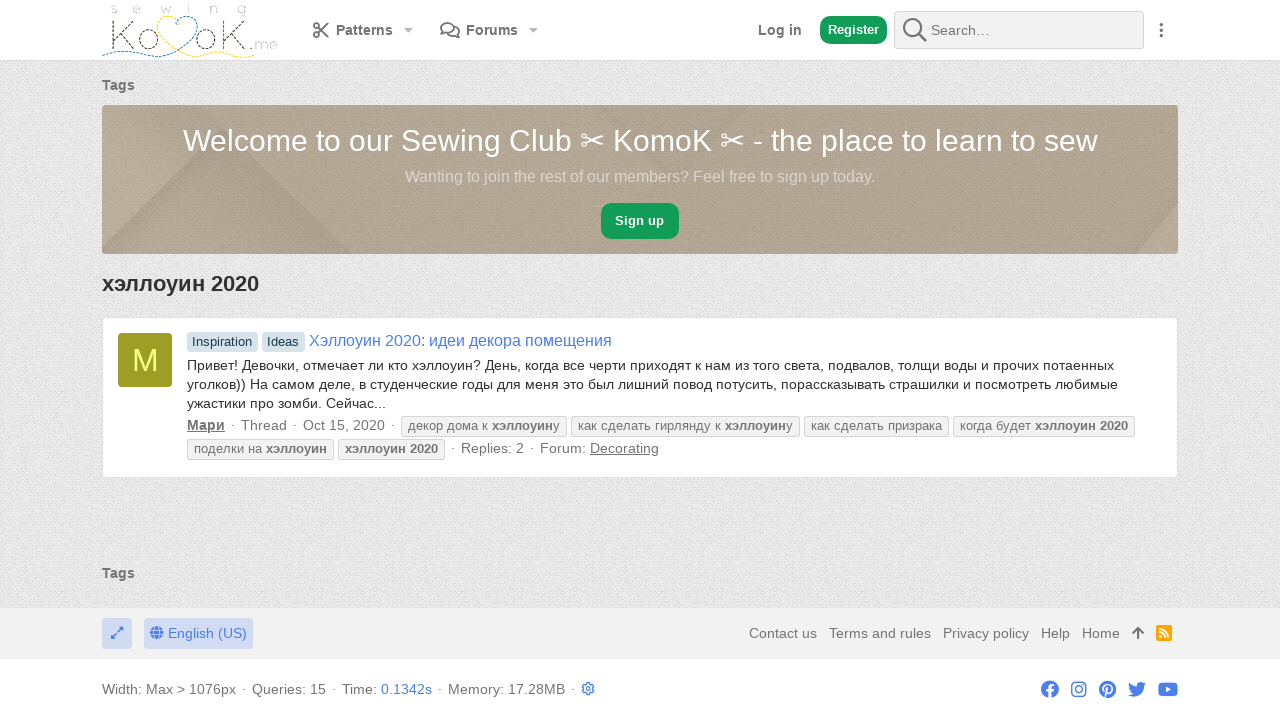

--- FILE ---
content_type: application/javascript; charset=utf-8
request_url: https://komok.me/js/themehouse/acui/deferNodesCollapse.js?_v=a479c35d
body_size: 1753
content:
/******/ (function(modules) { // webpackBootstrap
/******/ 	// The module cache
/******/ 	var installedModules = {};
/******/
/******/ 	// The require function
/******/ 	function __webpack_require__(moduleId) {
/******/
/******/ 		// Check if module is in cache
/******/ 		if(installedModules[moduleId]) {
/******/ 			return installedModules[moduleId].exports;
/******/ 		}
/******/ 		// Create a new module (and put it into the cache)
/******/ 		var module = installedModules[moduleId] = {
/******/ 			i: moduleId,
/******/ 			l: false,
/******/ 			exports: {}
/******/ 		};
/******/
/******/ 		// Execute the module function
/******/ 		modules[moduleId].call(module.exports, module, module.exports, __webpack_require__);
/******/
/******/ 		// Flag the module as loaded
/******/ 		module.l = true;
/******/
/******/ 		// Return the exports of the module
/******/ 		return module.exports;
/******/ 	}
/******/
/******/
/******/ 	// expose the modules object (__webpack_modules__)
/******/ 	__webpack_require__.m = modules;
/******/
/******/ 	// expose the module cache
/******/ 	__webpack_require__.c = installedModules;
/******/
/******/ 	// define getter function for harmony exports
/******/ 	__webpack_require__.d = function(exports, name, getter) {
/******/ 		if(!__webpack_require__.o(exports, name)) {
/******/ 			Object.defineProperty(exports, name, {
/******/ 				configurable: false,
/******/ 				enumerable: true,
/******/ 				get: getter
/******/ 			});
/******/ 		}
/******/ 	};
/******/
/******/ 	// getDefaultExport function for compatibility with non-harmony modules
/******/ 	__webpack_require__.n = function(module) {
/******/ 		var getter = module && module.__esModule ?
/******/ 			function getDefault() { return module['default']; } :
/******/ 			function getModuleExports() { return module; };
/******/ 		__webpack_require__.d(getter, 'a', getter);
/******/ 		return getter;
/******/ 	};
/******/
/******/ 	// Object.prototype.hasOwnProperty.call
/******/ 	__webpack_require__.o = function(object, property) { return Object.prototype.hasOwnProperty.call(object, property); };
/******/
/******/ 	// __webpack_public_path__
/******/ 	__webpack_require__.p = "";
/******/
/******/ 	// Load entry module and return exports
/******/ 	return __webpack_require__(__webpack_require__.s = 17);
/******/ })
/************************************************************************/
/******/ ({

/***/ 17:
/***/ (function(module, __webpack_exports__, __webpack_require__) {

"use strict";
Object.defineProperty(__webpack_exports__, "__esModule", { value: true });
/* harmony import */ var __WEBPACK_IMPORTED_MODULE_0__nodes_collapse__ = __webpack_require__(18);


new __WEBPACK_IMPORTED_MODULE_0__nodes_collapse__["a" /* default */]({
    settings: window.themehouse.settings.nodesCollapse
}).register();

/***/ }),

/***/ 18:
/***/ (function(module, __webpack_exports__, __webpack_require__) {

"use strict";
var _createClass = function () { function defineProperties(target, props) { for (var i = 0; i < props.length; i++) { var descriptor = props[i]; descriptor.enumerable = descriptor.enumerable || false; descriptor.configurable = true; if ("value" in descriptor) descriptor.writable = true; Object.defineProperty(target, descriptor.key, descriptor); } } return function (Constructor, protoProps, staticProps) { if (protoProps) defineProperties(Constructor.prototype, protoProps); if (staticProps) defineProperties(Constructor, staticProps); return Constructor; }; }();

function _classCallCheck(instance, Constructor) { if (!(instance instanceof Constructor)) { throw new TypeError("Cannot call a class as a function"); } }

var nodesCollapse = function () {
    function NodesCollapse(_ref) {
        var _this = this;

        var _ref$settings = _ref.settings,
            settings = _ref$settings === undefined ? {} : _ref$settings,
            _ref$init = _ref.init,
            init = _ref$init === undefined ? false : _ref$init,
            _ref$commonVersion = _ref.commonVersion,
            commonVersion = _ref$commonVersion === undefined ? "20210125" : _ref$commonVersion;

        _classCallCheck(this, NodesCollapse);

        this.init = function () {
            _this.initGet();
            _this.initSet();
        };

        this.initGet = function () {
            var triggers = window.document.querySelectorAll(_this.settings.triggerSelector);
            if (triggers && triggers.length) {
                for (var i = 0, len = triggers.length; i < len; i++) {
                    var trigger = triggers[i];
                    trigger.addEventListener("click", function (e) {
                        var ele = e.target;
                        var parent = ele.closest(_this.settings.parentSelector);
                        var parentClassSplit = parent.className.split(" ");
                        var nodeId = -1;
                        for (var classIndex = 0, classLen = parentClassSplit.length; classIndex < classLen; classIndex++) {
                            var className = parentClassSplit[classIndex];
                            if (className.indexOf(_this.settings.nodeIdReplace) === 0 && className !== _this.settings.nodeIdReplace) {
                                nodeId = parseInt(className.replace(_this.settings.nodeIdReplace, ""), 10);
                            }
                        }
                        var child = parent.querySelector(_this.settings.childSelector);
                        var innerChild = child.querySelector(_this.settings.childInnerSelector);
                        var height = innerChild.offsetHeight;
                        child.style.height = height + "px";
                        child.classList.add("uix_node--transitioning");
                        window.requestAnimationFrame(function () {
                            var stateName = "1";
                            if (parent.classList.contains(_this.settings.active)) {
                                parent.classList.remove(_this.settings.active);
                                stateName = "0";
                            } else {
                                parent.classList.add(_this.settings.active);
                            }

                            _this.common.fetch({
                                url: _this.settings.link,
                                data: {
                                    collapsed: stateName,
                                    node_id: nodeId
                                }
                            });

                            window.setTimeout(function () {
                                child.style.height = "";
                                child.classList.remove("uix_node--transitioning");
                            }, _this.settings.duration);
                        });
                    });
                }
            }
        };

        this.initSet = function () {
            _this.running = true;
        };

        this.running = false;
        this.settings = Object.assign({
            triggerSelector: ".categoryCollapse--trigger",
            parentSelector: ".block--category",
            nodeIdReplace: "block--category",
            childSelector: ".uix_block-body--outer",
            childInnerSelector: ".block-body",
            active: "category--collapsed",
            duration: 400
        }, settings);

        this.commonVersion = commonVersion;
        this.common = window.themehouse.common[commonVersion];
        this.state = false;
        this.listener = false;

        if (init) {
            this.init();
        }
    }

    _createClass(NodesCollapse, [{
        key: "register",
        value: function register() {
            this.common.register({
                phase: "afterGet",
                addon: "TH_UIX_NodesCollapse",
                func: this.initGet,
                order: 10
            });
            this.common.register({
                phase: "afterSet",
                addon: "TH_UIX_NodesCollapse",
                func: this.initSet,
                order: 10
            });
        }
    }]);

    return NodesCollapse;
}();

if (typeof window.themehouse === "undefined") {
    window.themehouse = {};
}

window.themehouse.nodesCollapse = {
    nodesCollapse: nodesCollapse
};

/* harmony default export */ __webpack_exports__["a"] = (nodesCollapse);

/***/ })

/******/ });